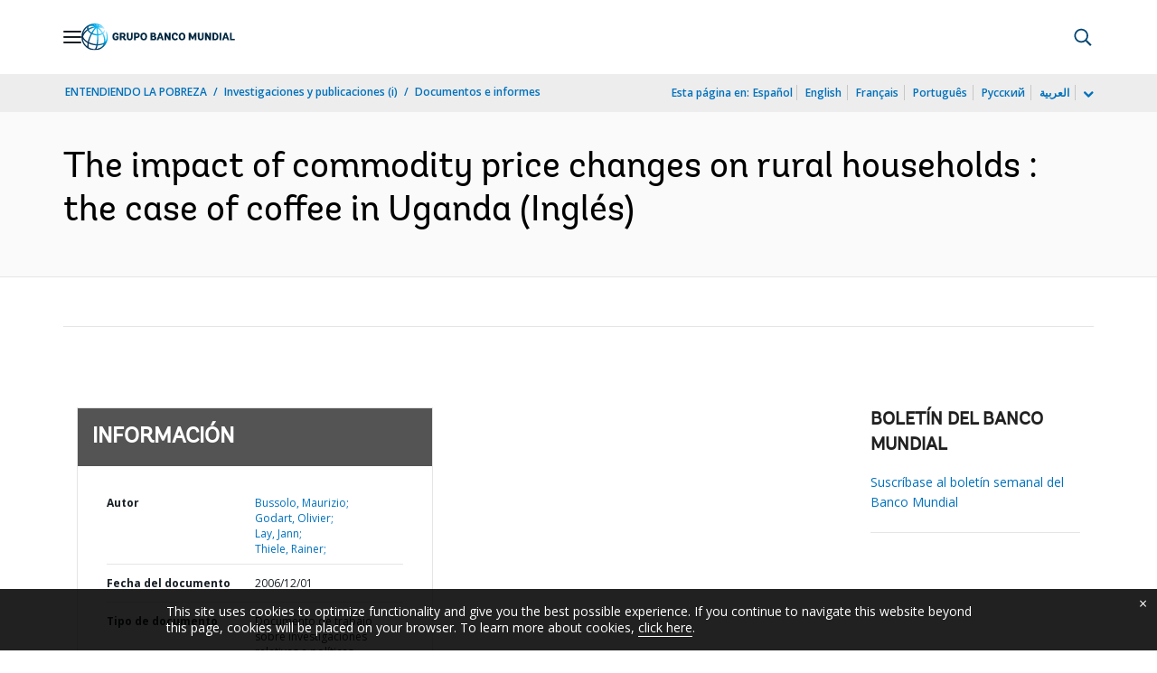

--- FILE ---
content_type: application/xml; charset=utf-8
request_url: https://search.worldbank.org/api/v3/wds?format=xml&fl=display_title,lang&guid=666031468310727166&apilang=es
body_size: 1098
content:
<?xml version="1.0" encoding="UTF-8" standalone="yes"?>
<documents rows="10" os="0" page="1" total="1">
  <doc id="7255566">
    <id>7255566</id>
    <lang>Inglés</lang>
    <entityids>
      <entityid>000016406_20061208163817</entityid>
    </entityids>
    <abstracts>Policies and external shocks affecting agriculture, the main source of income for rural households, can be expected to have a significant impact on poverty. The authors study the case of Uganda. Throughout the 1990s, more than 90 percent of its poor lived in rural areas and, during the same period, large international price fluctuations as well as an extensive domestic deregulation affected the coffee sector, its main source of export revenues. Using data from three household surveys covering the 1990s, the authors confirm a strong correlation between changes in coffee prices (in a liberalized market) and poverty reduction. This is highlighted by comparing the performance of different households grouped according to their dependence on coffee farming. Regression analysis (based on pooled data from the three surveys) of consumption expenditure on coffee-related variables, other controls, and time-fixed effects corroborates that the mentioned correlation is not spurious. The authors also find that while both poor and rich farmers enter the coffee sector, the price boom benefits the poorer households relatively more, whereas the liberalization seems to create more opportunities for richer farmers. Finally, notwithstanding the importance of the coffee price boom, the agricultural policy framework and the thorough structural reforms in which the coffee market liberalization was embedded have certainly played a role in triggering overall agricultural growth. These factors appear to matter especially in the second half of the 1990s when prices went down but poverty reduction continued.</abstracts>
    <display_title>The impact of commodity price changes on rural households : the case of coffee in Uganda</display_title>
    <pdfurl>http://documents.worldbank.org/curated/en/666031468310727166/pdf/wps4088.pdf</pdfurl>
    <guid>666031468310727166</guid>
    <url>https://documentos.bancomundial.org/curated/es/666031468310727166</url>
  </doc>
</documents>